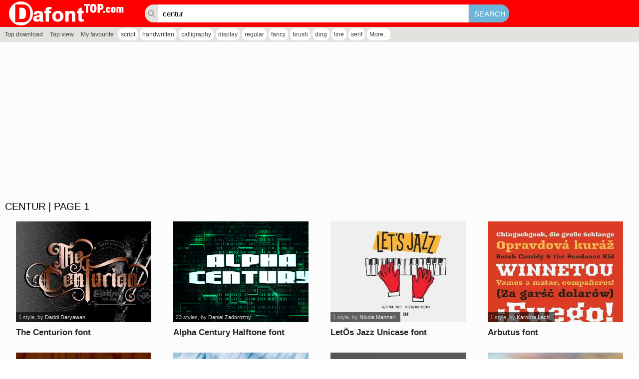

--- FILE ---
content_type: text/html; charset=UTF-8
request_url: https://dafonttop.com/tags.php?key=centur
body_size: 3477
content:
<!DOCTYPE html PUBLIC "-//W3C//DTD XHTML 1.0 Transitional//EN" "http://www.w3.org/TR/xhtml1/DTD/xhtml1-transitional.dtd"><html xmlns="http://www.w3.org/1999/xhtml" xml:lang="en" lang="en"><head><meta http-equiv="content-type" content="text/html; charset=utf-8" /><meta name="robots" content="follow, all" />
<base href="https://dafonttop.com/"/>
<meta name="keywords" content="centur"/>
<meta name="description" content="centur font. Found 22 free fonts"/>
<meta name="twitter:image" content="" />
<meta name="og:image" content="" />
<meta property="og:locale" content="en_US" /><meta name="viewport" content="width=device-width initial-scale=1.0" />
<meta property="og:image" content="" itemprop="thumbnailUrl"/>
<meta property="og:title" content="Download 22 centur fonts"/>
<meta property="og:site_name" content="Download 22 centur fonts" />
<meta property="og:url" content="https://dafonttop.com/tags.php?key=centur"/>
<meta property="og:description" content="centur font. Found 22 free fonts"/>
<meta name="google-site-verification" content="I71oyBMKepV2alBIWYwlMRsPStIy0JqCWPWxDmmTX3o" /><meta name="yandex-verification" content="0a0ea43e633cdc7d" /><meta name="google-site-verification" content="lzcgQp2ps07Nppp8NpznO-hy-KyOakgLkZ651gIvzsU" /><meta name="msvalidate.01" content="DE59285AE1A60C7DF767E713D1EFB371" /><script async src="//pagead2.googlesyndication.com/pagead/js/adsbygoogle.js"></script>
<script>
     (adsbygoogle = window.adsbygoogle || []).push({
          google_ad_client: "ca-pub-4435843541918348",
          enable_page_level_ads: true
     });
</script><title>Download 22 centur fonts</title>
<link rel="stylesheet" type="text/css" href="css/body.zip.css"/>
<link rel="stylesheet" href="font-awesome/css/font-awesome.min.css"/>
<script type="text/javascript">
var neviScript = new Object(); var URI_REQUEST = "/tags.php?key=centur"; var HOMESITE = "https://dafonttop.com/"; var CWD = '.'; var module = 'search'; var uid = 0; var isBusy = false; var isPage = 1;
</script>
<script type="text/javascript" src="./js/common.js"></script>
<script src="./jquery/jquery-1.11.3.min.js" type="text/javascript"></script>
<script src="./jqueryui/jquery.lazyload.min.js" type="text/javascript" ></script>
<script type="text/javascript" src="./wp-modules/search/khanguyen.script.js?n=2"></script>
<link rel="SHORTCUT ICON" href="favicon.ico" />
<link rel="stylesheet" type="text/css" href="./wp-theme/dafonttop/css.zip.css" />
<script type="text/javascript" src="./wp-theme/dafonttop/js/js.js?n=2"></script><style type="text/css"></style>
</head><body>
<div class='content-page'>
<div class="wp-page">

    <div class='line-header'>
    <h1><a href='./'><img src='https://dafonttop.com/uploads/linksite/dafonttop.png' alt="Dafont top | Download free for design" title="Dafont top | Download free for design"/></a></h1>
   
    <form method="get" action="tags.php"><i class="fa fa-search"></i><input type='text' name='key' placeholder='Input any key to search...' value ="centur" /><input type='submit' value='Search' /></form>
</div>
<div class="hashtag">
<ul>
<li ><a href="top-download.htm">Top download</a></li><li ><a href="top-view.htm">Top view</a></li><li ><a href="favourite.htm">My favourite</a></li></ul><ul class="hashtag"><li><a href="tags.php?key=script" title="script">script</a></li><li><a href="tags.php?key=handwritten" title="handwritten">handwritten</a></li><li><a href="tags.php?key=calligraphy" title="calligraphy">calligraphy</a></li><li><a href="tags.php?key=display" title="display">display</a></li><li><a href="tags.php?key=regular" title="regular">regular</a></li><li><a href="tags.php?key=fancy" title="fancy">fancy</a></li><li><a href="tags.php?key=brush" title="brush">brush</a></li><li><a href="tags.php?key=ding" title="ding">ding</a></li><li><a href="tags.php?key=line" title="line">line</a></li><li><a href="tags.php?key=serif" title="serif">serif</a></li><li><a href="hashtag.htm">More...</a></li></ul></div>
    <div class="wp-content">
        <div style="float: left;width:100%;padding:20px 0 10px 0;background-color: #fcfcfc;">
        <ins class="adsbygoogle" style="display:block" data-ad-client="ca-pub-4435843541918348" data-ad-slot="1431642312" data-ad-format="auto" data-full-width-responsive="true"></ins>
        <script>
        (adsbygoogle = window.adsbygoogle || []).push({});
        </script>
        <div class='module_data'><h3 class='category'><span>centur | page 1</span></h3><div class='box_content'><ul class="fonts"><li><div class=""><a href="the-centurion.font" title="The Centurion font"><img data-original="https://files.dafonttop.com/t/969/21969/the-centurion.jpg" alt="The Centurion" src='images/blank.gif' class='lazy'/></a><h3><a href="the-centurion.font" title="The Centurion font">The Centurion font</a></h3><div><em>1 style</em>, by <a href="tags.php?key=Daddi Daryawan" title="Daddi Daryawan">Daddi Daryawan</a></div><span class="favourite" title="Add to favourites" data-id="21969"><i class="fa fa-heart-o"></i></span></div></li><li><div class=""><a href="alpha-century-halftone.font" title="Alpha Century Halftone font"><img data-original="https://files.dafonttop.com/a/990/16990/alpha-century-halftone.png" alt="Alpha Century Halftone" src='images/blank.gif' class='lazy'/></a><h3><a href="alpha-century-halftone.font" title="Alpha Century Halftone font">Alpha Century Halftone font</a></h3><div><em> 23 styles</em>, by <a href="tags.php?key=Daniel Zadorozny" title="Daniel Zadorozny">Daniel Zadorozny</a></div><span class="favourite" title="Add to favourites" data-id="16990"><i class="fa fa-heart-o"></i></span></div></li><li><div class=""><a href="letos-jazz-unicase.font" title="LetÕs Jazz Unicase font"><img data-original="https://files.dafonttop.com/l/743/12743/letos-jazz-unicase.jpg" alt="LetÕs Jazz Unicase" src='images/blank.gif' class='lazy'/></a><h3><a href="letos-jazz-unicase.font" title="LetÕs Jazz Unicase font">LetÕs Jazz Unicase font</a></h3><div><em>1 style</em>, by <a href="tags.php?key=Nicola Manzari" title="Nicola Manzari">Nicola Manzari</a></div><span class="favourite" title="Add to favourites" data-id="12743"><i class="fa fa-heart-o"></i></span></div></li><li><div class=""><a href="arbutus.font" title="Arbutus font"><img data-original="https://files.dafonttop.com/a/270/10270/arbutus.jpg" alt="Arbutus" src='images/blank.gif' class='lazy'/></a><h3><a href="arbutus.font" title="Arbutus font">Arbutus font</a></h3><div><em>1 style</em>, by <a href="tags.php?key=Karolina Lach" title="Karolina Lach">Karolina Lach</a></div><span class="favourite" title="Add to favourites" data-id="10270"><i class="fa fa-heart-o"></i></span></div></li><li><div class=""><a href="pfeffer-simpelgotisch-1.font" title="Pfeffer Simpelgotisch font"><img data-original="https://files.dafonttop.com/p/896/5896/pfeffer-simpelgotisch.jpg" alt="Pfeffer Simpelgotisch" src='images/blank.gif' class='lazy'/></a><h3><a href="pfeffer-simpelgotisch-1.font" title="Pfeffer Simpelgotisch font">Pfeffer Simpelgotisch font</a></h3><div><em> 4 styles</em>, by <a href="tags.php?key=Robert Pfeffer, Hessen." title="Robert Pfeffer, Hessen.">Robert Pfeffer, Hessen.</a></div><span class="favourite" title="Add to favourites" data-id="5896"><i class="fa fa-heart-o"></i></span></div></li><li><div class=""><a href="hielo.font" title="HIELO font"><img data-original="https://files.dafonttop.com/h/730/5730/hielo.jpg" alt="HIELO" src='images/blank.gif' class='lazy'/></a><h3><a href="hielo.font" title="HIELO font">HIELO font</a></h3><div><em> 3 styles</em>, by <a href="tags.php?key=Luis Jaramillo" title="Luis Jaramillo">Luis Jaramillo</a></div><span class="favourite" title="Add to favourites" data-id="5730"><i class="fa fa-heart-o"></i></span></div></li><li><div class=""><a href="pike.font" title="Pike font"><img data-original="https://files.dafonttop.com/p/686/5686/pike.png" alt="Pike" src='images/blank.gif' class='lazy'/></a><h3><a href="pike.font" title="Pike font">Pike font</a></h3><div><em>1 style</em>, by <a href="tags.php?key=jakeluedecke" title="jakeluedecke">jakeluedecke</a></div><span class="favourite" title="Add to favourites" data-id="5686"><i class="fa fa-heart-o"></i></span></div></li><li><div class=""><a href="planet-of-apes.font" title="Planet of Apes font"><img data-original="https://files.dafonttop.com/p/554/5554/planet-of-apes.jpg" alt="Planet of Apes" src='images/blank.gif' class='lazy'/></a><h3><a href="planet-of-apes.font" title="Planet of Apes font">Planet of Apes font</a></h3><div><em>1 style</em>, by <a href="tags.php?key=FZ" title="FZ">FZ</a></div><span class="favourite" title="Add to favourites" data-id="5554"><i class="fa fa-heart-o"></i></span></div></li><li><div class=""><a href="18th-century.font" title="18th Century font"><img data-original="https://files.dafonttop.com/0/41/5041/18th-century.jpg" alt="18th Century" src='images/blank.gif' class='lazy'/></a><h3><a href="18th-century.font" title="18th Century font">18th Century font</a></h3><div><em> 4 styles</em>, by <a href="tags.php?key=Peter Wiegel" title="Peter Wiegel">Peter Wiegel</a></div><span class="favourite" title="Add to favourites" data-id="5041"><i class="fa fa-heart-o"></i></span></div></li><li><div class=""><a href="elzevier-caps.font" title="Elzevier Caps font"><img data-original="https://files.dafonttop.com/e/961/2961/elzevier-caps.png" alt="Elzevier Caps" src='images/blank.gif' class='lazy'/></a><h3><a href="elzevier-caps.font" title="Elzevier Caps font">Elzevier Caps font</a></h3><div><em>1 style</em>, by <a href="tags.php?key=Typographer Mediengestaltung" title="Typographer Mediengestaltung">Typographer Mediengestaltung</a></div><span class="favourite" title="Add to favourites" data-id="2961"><i class="fa fa-heart-o"></i></span></div></li><li><div class=""><a href="wiegel-kurrent.font" title="Wiegel Kurrent font"><img data-original="https://files.dafonttop.com/w/862/2862/wiegel-kurrent.png" alt="Wiegel Kurrent" src='images/blank.gif' class='lazy'/></a><h3><a href="wiegel-kurrent.font" title="Wiegel Kurrent font">Wiegel Kurrent font</a></h3><div><em> 4 styles</em>, by <a href="tags.php?key=Peter Wiegel" title="Peter Wiegel">Peter Wiegel</a></div><span class="favourite" title="Add to favourites" data-id="2862"><i class="fa fa-heart-o"></i></span></div></li><li><div class=""><a href="typographer-rotunda.font" title="Typographer Rotunda font"><img data-original="https://files.dafonttop.com/t/840/2840/typographer-rotunda.png" alt="Typographer Rotunda" src='images/blank.gif' class='lazy'/></a><h3><a href="typographer-rotunda.font" title="Typographer Rotunda font">Typographer Rotunda font</a></h3><div><em> 2 styles</em>, by <a href="tags.php?key=Dieter Steffmann" title="Dieter Steffmann">Dieter Steffmann</a></div><span class="favourite" title="Add to favourites" data-id="2840"><i class="fa fa-heart-o"></i></span></div></li><li><div class=""><a href="c__ntgen-kanzley.font" title="Cöntgen Kanzley font"><img data-original="https://files.dafonttop.com/c/590/2590/c__ntgen-kanzley.png" alt="Cöntgen Kanzley" src='images/blank.gif' class='lazy'/></a><h3><a href="c__ntgen-kanzley.font" title="Cöntgen Kanzley font">Cöntgen Kanzley font</a></h3><div><em> 2 styles</em>, by <a href="tags.php?key=Peter Wiegel" title="Peter Wiegel">Peter Wiegel</a></div><span class="favourite" title="Add to favourites" data-id="2590"><i class="fa fa-heart-o"></i></span></div></li><li><div class=""><a href="alte-schwabacher.font" title="Alte Schwabacher font"><img data-original="https://files.dafonttop.com/a/539/2539/alte-schwabacher.png" alt="Alte Schwabacher" src='images/blank.gif' class='lazy'/></a><h3><a href="alte-schwabacher.font" title="Alte Schwabacher font">Alte Schwabacher font</a></h3><div><em> 5 styles</em>, by <a href="tags.php?key=Typographer Mediengestaltung" title="Typographer Mediengestaltung">Typographer Mediengestaltung</a></div><span class="favourite" title="Add to favourites" data-id="2539"><i class="fa fa-heart-o"></i></span></div></li><li><div class=""><a href="rotunda.font" title="Rotunda font"><img data-original="https://files.dafonttop.com/r/359/2359/rotunda.png" alt="Rotunda" src='images/blank.gif' class='lazy'/></a><h3><a href="rotunda.font" title="Rotunda font">Rotunda font</a></h3><div><em>1 style</em>, by <a href="tags.php?key=George Williams" title="George Williams">George Williams</a></div><span class="favourite" title="Add to favourites" data-id="2359"><i class="fa fa-heart-o"></i></span></div></li><li><div class=""><a href="lohengrin.font" title="Lohengrin font"><img data-original="https://files.dafonttop.com/l/267/2267/lohengrin.png" alt="Lohengrin" src='images/blank.gif' class='lazy'/></a><h3><a href="lohengrin.font" title="Lohengrin font">Lohengrin font</a></h3><div><em>1 style</em>, by <a href="tags.php?key=Typographer Mediengestaltung" title="Typographer Mediengestaltung">Typographer Mediengestaltung</a></div><span class="favourite" title="Add to favourites" data-id="2267"><i class="fa fa-heart-o"></i></span></div></li><li><div class=""><a href="medici-text.font" title="Medici Text font"><img data-original="https://files.dafonttop.com/m/761/1761/medici-text.png" alt="Medici Text" src='images/blank.gif' class='lazy'/></a><h3><a href="medici-text.font" title="Medici Text font">Medici Text font</a></h3><div><em>1 style</em>, by <a href="tags.php?key=Typographer Mediengestaltung" title="Typographer Mediengestaltung">Typographer Mediengestaltung</a></div><span class="favourite" title="Add to favourites" data-id="1761"><i class="fa fa-heart-o"></i></span></div></li><li><div class=""><a href="deutsche-uncialis.font" title="Deutsche Uncialis font"><img data-original="https://files.dafonttop.com/d/627/1627/deutsche-uncialis.png" alt="Deutsche Uncialis" src='images/blank.gif' class='lazy'/></a><h3><a href="deutsche-uncialis.font" title="Deutsche Uncialis font">Deutsche Uncialis font</a></h3><div><em> 2 styles</em>, by <a href="tags.php?key=Typographer Mediengestaltung" title="Typographer Mediengestaltung">Typographer Mediengestaltung</a></div><span class="favourite" title="Add to favourites" data-id="1627"><i class="fa fa-heart-o"></i></span></div></li><li><div class=""><a href="ds-lettres-ombees-ornees.font" title="DS Lettres ombées ornées font"><img data-original="https://files.dafonttop.com/d/244/1244/ds-lettres-ombees-ornees.png" alt="DS Lettres ombées ornées" src='images/blank.gif' class='lazy'/></a><h3><a href="ds-lettres-ombees-ornees.font" title="DS Lettres ombées ornées font">DS Lettres ombées ornées font</a></h3><div><em>1 style</em>, by <a href="tags.php?key=Typographer Mediengestaltung" title="Typographer Mediengestaltung">Typographer Mediengestaltung</a></div><span class="favourite" title="Add to favourites" data-id="1244"><i class="fa fa-heart-o"></i></span></div></li><li><div class=""><a href="voltaire.font" title="Voltaire font"><img data-original="https://files.dafonttop.com/v/444/444/voltaire.png" alt="Voltaire" src='images/blank.gif' class='lazy'/></a><h3><a href="voltaire.font" title="Voltaire font">Voltaire font</a></h3><div><em>1 style</em>, by <a href="tags.php?key=Yvonne Schttler" title="Yvonne Schttler">Yvonne Schttler</a></div><span class="favourite" title="Add to favourites" data-id="444"><i class="fa fa-heart-o"></i></span></div></li></ul><div class='next-page'><a href="https://dafonttop.com/tags.php?key=centur" class='active'>1</a><a href="https://dafonttop.com/tags.php?key=centur&page=2" >2</a></div></div></div><input type='hidden' name='font_num' value='20'/><input type='hidden' name='page' value='1'/><input type='hidden' name='total' value="2"/>        <div style="float: left;width:100%;padding:10px 0 10px 0;background-color: #fcfcfc;">
        <ins class="adsbygoogle" style="display:block" data-ad-client="ca-pub-4435843541918348" data-ad-slot="1431642312" data-ad-format="auto" data-full-width-responsive="true"></ins>
        <script>
        (adsbygoogle = window.adsbygoogle || []).push({});
        </script>
        </div>
    </div>

    <div class="line-footer"></div>
</div></div>
<script async src="https://www.googletagmanager.com/gtag/js?id=G-TJV99NGEY5"></script>
<script>
  window.dataLayer = window.dataLayer || [];
  function gtag(){dataLayer.push(arguments);}
  gtag('js', new Date());

  gtag('config', 'G-TJV99NGEY5');
</script>
<script src="./js/init.js?n=1" type="text/javascript"></script><iframe src="https://www.dafontfree.net/clever.html" title="Dafont" frameborder='0' width='100%' height='50'></iframe><script type="text/javascript" src="./js/init.js"></script>
<script type="text/javascript">
<!--
$(function(){
$("img.lazy").lazyload({
    effect : "fadeIn",
});
});
 -->
</script>
<script defer src="https://static.cloudflareinsights.com/beacon.min.js/vcd15cbe7772f49c399c6a5babf22c1241717689176015" integrity="sha512-ZpsOmlRQV6y907TI0dKBHq9Md29nnaEIPlkf84rnaERnq6zvWvPUqr2ft8M1aS28oN72PdrCzSjY4U6VaAw1EQ==" data-cf-beacon='{"version":"2024.11.0","token":"f4082c0b73c1414194ba53e2e67ba543","r":1,"server_timing":{"name":{"cfCacheStatus":true,"cfEdge":true,"cfExtPri":true,"cfL4":true,"cfOrigin":true,"cfSpeedBrain":true},"location_startswith":null}}' crossorigin="anonymous"></script>
</body>
</html>

--- FILE ---
content_type: text/html; charset=utf-8
request_url: https://www.google.com/recaptcha/api2/aframe
body_size: 269
content:
<!DOCTYPE HTML><html><head><meta http-equiv="content-type" content="text/html; charset=UTF-8"></head><body><script nonce="7meOHSQPPgwVQOv7XkUP2Q">/** Anti-fraud and anti-abuse applications only. See google.com/recaptcha */ try{var clients={'sodar':'https://pagead2.googlesyndication.com/pagead/sodar?'};window.addEventListener("message",function(a){try{if(a.source===window.parent){var b=JSON.parse(a.data);var c=clients[b['id']];if(c){var d=document.createElement('img');d.src=c+b['params']+'&rc='+(localStorage.getItem("rc::a")?sessionStorage.getItem("rc::b"):"");window.document.body.appendChild(d);sessionStorage.setItem("rc::e",parseInt(sessionStorage.getItem("rc::e")||0)+1);localStorage.setItem("rc::h",'1766939618293');}}}catch(b){}});window.parent.postMessage("_grecaptcha_ready", "*");}catch(b){}</script></body></html>

--- FILE ---
content_type: application/javascript
request_url: https://dafonttop.com/wp-theme/dafonttop/js/js.js?n=2
body_size: 630
content:
$(function(){
    
    /*
    var ad300250="<div style='float:left;width:100%'>";
    ad300250+="<ins class=\"adsbygoogle\" style=\"display:inline-block;width:300px;height:250px\" data-ad-client=\"ca-pub-4441934779496275\" data-ad-slot=\"8098031508\"></ins>";
    ad300250+="<script>(adsbygoogle = window.adsbygoogle || []).push({});</script></div>";
    var ad300600="<div style='float:left;width:100%'>";
    ad300600+="<ins class=\"adsbygoogle\" style=\"display:inline-block;width:300px;height:600px\" data-ad-client=\"ca-pub-4441934779496275\" data-ad-slot=\"1335034805\"></ins>";
    ad300600+="<script>(adsbygoogle = window.adsbygoogle || []).push({});</script></div>";
    var flag300 = flag600 = true;


    var h = $("div.line-footer").height() + $("div.line-header").height() + $("div.pathway").height() + $("div.copyright").height() + 44;
    $("div.column_left").css({"min-height":($(window).height()-h)+"px"});
    
    
    $(window).resize(function() {    	
        $("div.column_left").css({"min-height":($(window).height()-h)+"px"});
    });
    
    $(window).load(function() {
        if($(window).width() >= 1400){        
            if (self == top && top.location.host === 'www.fontsonline.net' && module != 'user_login'){
                var diaLogAds1 = '';
                diaLogAds1 += '<ins class="adsbygoogle" style="display:inline-block;width:300px;height:250px" data-ad-client="ca-pub-4441934779496275" data-ad-slot="8098031508"></ins>';
                diaLogAds1 += '<script> (adsbygoogle = window.adsbygoogle || []).push({}); </script>';
                var diaLogAds2 = '';
                diaLogAds2 += '<ins class="adsbygoogle" style="display:inline-block;width:300px;height:600px" data-ad-client="ca-pub-4441934779496275" data-ad-slot="1335034805"></ins>';
                diaLogAds2 += '<script> (adsbygoogle = window.adsbygoogle || []).push({}); </script>';
                var diaLogAds3 = '';
                diaLogAds3 += '<ins class="adsbygoogle" style="display:block" data-ad-client="ca-pub-4441934779496275" data-ad-slot="9790387127" data-ad-format="auto"></ins>';
                diaLogAds3 += '<script> (adsbygoogle = window.adsbygoogle || []).push({}); </script>';
                
                if($(window).height() < 900){diaLogAds1 = "";diaLogAds2 = diaLogAds3;}
                
                $("body").append("<div class='dialogRightAds'><div>"+diaLogAds1 + diaLogAds2+"</div></div>");
            }
        }
    });
    
    if($("div.column_right").length > 0){
        if($("div.column_right").find("div.boxAdverties").length == 0){
            $("div.column_right").append("<div class='boxAdverties'></div>");
        }
        var offset = $("div.mainContent").offset();
        $(window).scroll(function(){
            //$(this).scrollTop()
            var h = $(this).scrollTop() - (offset.top + $("div.boxRight").height() - $(window).height());
            if(h > 0){        
                if(h > $(window).height()){
                     h = $(window).height();
                     $("div.boxAdverties").css({"position":"fixed"});
                }
                else{
                    $("div.boxAdverties").css({"position":"static"});    
                }
            }
            else{
                $("div.boxAdverties").css({"position":"static"});
            }
            
            if(h > 900){
                if(flag600){
                    $("div.boxAdverties").append(ad300600);
                    flag600 = false;
                }
            }    
            else if(h > 300){
                if(flag300){
                    $("div.boxAdverties").append(ad300250);
                    flag300 = false;
                }
            } 
        });
    }
    */    
});
